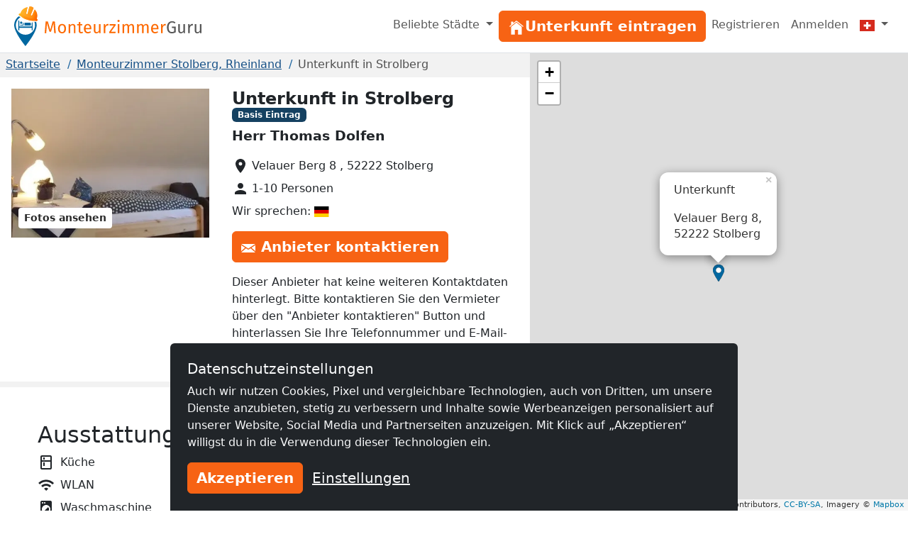

--- FILE ---
content_type: text/html; charset=utf-8
request_url: https://www.monteurzimmerguru.ch/unterkunft/unterkunft-in-strolberg-1259/
body_size: 14508
content:
<!doctype html><html class=h-100 lang=de-CH><head><link crossorigin href=https://cdn.mzguru.de rel=preconnect><meta charset=utf-8><meta content=width=device-width,initial-scale=1 name=viewport><link href=https://cdn.mzguru.de/static/favicon.882365405c20.ico rel=icon type=image/x-icon><link rel="shortcut icon"href=https://cdn.mzguru.de/static/favicon.882365405c20.ico type=image/x-icon><meta content=https://cdn.mzguru.de/media/cache/d1/5d/d15dac67f8f48116db0a047682f4d76d.jpg property=og:image><meta content=https://www.monteurzimmerguru.ch/unterkunft/unterkunft-in-strolberg-1259/ property=og:url><meta content=website property=og:type><meta content=noindex name=robots><meta name=description><link href=https://www.monteurzimmerguru.de/unterkunft/unterkunft-in-strolberg-1259/ rel=canonical><link href=https://www.monteurzimmerguru.de/unterkunft/unterkunft-in-strolberg-1259/ hreflang=de rel=alternate><link href=https://www.monteurzimmerguru.de/unterkunft/unterkunft-in-strolberg-1259/ hreflang=de-DE rel=alternate><link href=https://www.monteurzimmerguru.at/unterkunft/unterkunft-in-strolberg-1259/ hreflang=de-AT rel=alternate><link href=https://www.monteurzimmerguru.ch/unterkunft/unterkunft-in-strolberg-1259/ hreflang=de-CH rel=alternate><link href=https://www.hotel-pracowniczy.pl/nocleg/unterkunft-in-strolberg-1259/ hreflang=pl rel=alternate><link href=https://www.hotel-pracowniczy.pl/nocleg/unterkunft-in-strolberg-1259/ hreflang=pl-PL rel=alternate><link href=https://www.xodomo.com/accommodation/unterkunft-in-strolberg-1259/ hreflang=en rel=alternate><link href=https://www.xodomo.com/accommodation/unterkunft-in-strolberg-1259/ hreflang=en-GB rel=alternate><link href=https://ua.xodomo.com/accommodation/unterkunft-in-strolberg-1259/ hreflang=uk rel=alternate><link href=https://ua.xodomo.com/accommodation/unterkunft-in-strolberg-1259/ hreflang=uk-UA rel=alternate><link href=https://ru-ua.xodomo.com/accommodation/unterkunft-in-strolberg-1259/ hreflang=ru-UA rel=alternate><link href=https://www.xodomo.cz/accommodation/unterkunft-in-strolberg-1259/ hreflang=cs rel=alternate><link href=https://www.xodomo.cz/accommodation/unterkunft-in-strolberg-1259/ hreflang=cs-CZ rel=alternate><link href=https://www.xodomo.nl/accommodation/unterkunft-in-strolberg-1259/ hreflang=nl rel=alternate><link href=https://www.xodomo.nl/accommodation/unterkunft-in-strolberg-1259/ hreflang=nl-NL rel=alternate><link href=https://www.xodomo.fr/accommodation/unterkunft-in-strolberg-1259/ hreflang=fr rel=alternate><link href=https://www.xodomo.fr/accommodation/unterkunft-in-strolberg-1259/ hreflang=fr-FR rel=alternate><script type=application/ld+json>
[
    {
      "@context": "http://schema.org",
      "@type": "Hotel",
      "image": "https://cdn.mzguru.de/media/uploads/buildings/uploads/buildings/151205064889928_small.jpg",
      "name" : "Unterkunft in Strolberg",
      
      
        
            "priceRange": "Preis pro Nacht ab 15,00€",
        
      
      "url" : "https://www.monteurzimmerguru.ch/unterkunft/unterkunft-in-strolberg-1259/",
      "latitude" : "50.7867133",
      "longitude" : "6.223927900000035",
      "currenciesAccepted" : "€",
      "address" : {
        "@type" : "PostalAddress",
        "addressLocality": "Stolberg",
        "postalCode" : "52222",
        "postOfficeBoxNumber": "8",
        "streetAddress": "Velauer Berg",
        "addressCountry" : "DE"
      }
    }
    
    ,
    {
    "@context": "http://schema.org",
      "@type": "BreadcrumbList",
      "itemListElement": [
        
            {"@type":"ListItem","position":1,"item":{"@id":"https://www.monteurzimmerguru.ch/","name":"Monteurzimmer"}},
        
            {"@type":"ListItem","position":2,"item":{"@id":"https://www.monteurzimmerguru.ch/stolberg-rheinland/","name":"Stolberg, Rheinland"}},
            {"@type":"ListItem","position":3,"item":{"@id":"https://www.monteurzimmerguru.ch/unterkunft/unterkunft-in-strolberg-1259/","name":"Unterkunft in Strolberg"}}
        ]
    }
    
]
</script><title>Unterkunft in Strolberg in Stolberg ✔️ Arbeiterquartier - MonteurzimmerGuru</title><script type=text/plain>
        (function(w,d,s,l,i){w[l]=w[l]||[];w[l].push({'gtm.start':
        new Date().getTime(),event:'gtm.js'});var f=d.getElementsByTagName(s)[0],
        j=d.createElement(s),dl=l!='dataLayer'?'&l='+l:'';j.async=true;j.src=
        'https://www.googletagmanager.com/gtm.js?id='+i+dl;f.parentNode.insertBefore(j,f);
        })(window,document,'script','dataLayer','GTM-KZ53V9N');
    </script><link href=https://dev.visualwebsiteoptimizer.com rel=preconnect><script id=vwoCode type=text/plain>
window._vwo_code || (function() {
var account_id=997986,
version=2.1,
settings_tolerance=2000,
hide_element='body',
hide_element_style = 'opacity:0 !important;filter:alpha(opacity=0) !important;background:none !important;transition:none !important;',
/* DO NOT EDIT BELOW THIS LINE */
f=false,w=window,d=document,v=d.querySelector('#vwoCode'),cK='_vwo_'+account_id+'_settings',cc={};try{var c=JSON.parse(localStorage.getItem('_vwo_'+account_id+'_config'));cc=c&&typeof c==='object'?c:{}}catch(e){}var stT=cc.stT==='session'?w.sessionStorage:w.localStorage;code={nonce:v&&v.nonce,use_existing_jquery:function(){return typeof use_existing_jquery!=='undefined'?use_existing_jquery:undefined},library_tolerance:function(){return typeof library_tolerance!=='undefined'?library_tolerance:undefined},settings_tolerance:function(){return cc.sT||settings_tolerance},hide_element_style:function(){return'{'+(cc.hES||hide_element_style)+'}'},hide_element:function(){if(performance.getEntriesByName('first-contentful-paint')[0]){return''}return typeof cc.hE==='string'?cc.hE:hide_element},getVersion:function(){return version},finish:function(e){if(!f){f=true;var t=d.getElementById('_vis_opt_path_hides');if(t)t.parentNode.removeChild(t);if(e)(new Image).src='https://dev.visualwebsiteoptimizer.com/ee.gif?a='+account_id+e}},finished:function(){return f},addScript:function(e){var t=d.createElement('script');t.type='text/javascript';if(e.src){t.src=e.src}else{t.text=e.text}v&&t.setAttribute('nonce',v.nonce);d.getElementsByTagName('head')[0].appendChild(t)},load:function(e,t){var n=this.getSettings(),i=d.createElement('script'),r=this;t=t||{};if(n){i.textContent=n;d.getElementsByTagName('head')[0].appendChild(i);if(!w.VWO||VWO.caE){stT.removeItem(cK);r.load(e)}}else{var o=new XMLHttpRequest;o.open('GET',e,true);o.withCredentials=!t.dSC;o.responseType=t.responseType||'text';o.onload=function(){if(t.onloadCb){return t.onloadCb(o,e)}if(o.status===200||o.status===304){_vwo_code.addScript({text:o.responseText})}else{_vwo_code.finish('&e=loading_failure:'+e)}};o.onerror=function(){if(t.onerrorCb){return t.onerrorCb(e)}_vwo_code.finish('&e=loading_failure:'+e)};o.send()}},getSettings:function(){try{var e=stT.getItem(cK);if(!e){return}e=JSON.parse(e);if(Date.now()>e.e){stT.removeItem(cK);return}return e.s}catch(e){return}},init:function(){if(d.URL.indexOf('__vwo_disable__')>-1)return;var e=this.settings_tolerance();w._vwo_settings_timer=setTimeout(function(){_vwo_code.finish();stT.removeItem(cK)},e);var t;if(this.hide_element()!=='body'){t=d.createElement('style');var n=this.hide_element(),i=n?n+this.hide_element_style():'',r=d.getElementsByTagName('head')[0];t.setAttribute('id','_vis_opt_path_hides');v&&t.setAttribute('nonce',v.nonce);t.setAttribute('type','text/css');if(t.styleSheet)t.styleSheet.cssText=i;else t.appendChild(d.createTextNode(i));r.appendChild(t)}else{t=d.getElementsByTagName('head')[0];var i=d.createElement('div');i.style.cssText='z-index: 2147483647 !important;position: fixed !important;left: 0 !important;top: 0 !important;width: 100% !important;height: 100% !important;background: white !important;display: block !important;';i.setAttribute('id','_vis_opt_path_hides');i.classList.add('_vis_hide_layer');t.parentNode.insertBefore(i,t.nextSibling)}var o=window._vis_opt_url||d.URL,s='https://dev.visualwebsiteoptimizer.com/j.php?a='+account_id+'&u='+encodeURIComponent(o)+'&vn='+version;if(w.location.search.indexOf('_vwo_xhr')!==-1){this.addScript({src:s})}else{this.load(s+'&x=true')}}};w._vwo_code=code;code.init();})();
</script><link href=https://cdn.mzguru.de/static/bundles/monteurunterkunftCSS.2f7f5020086eb7e9215f.css rel=stylesheet><body class="d-flex flex-column h-100"style=padding-top:75px><nav class="navbar fixed-top bg-body navbar-expand-md border-bottom py-1"style=z-index:1050><div class="container-fluid px-0"><a class=navbar-brand href=/> <div class="d-inline-block me-1"style=max-width:33px><svg viewbox="0 0 58.1 99.9"height=56 xml:space=preserve xmlns=http://www.w3.org/2000/svg><title>Logo</title><g fill=#0067A0><path d="M45.6 60.2v-20c-1.2.1-2.2 1.1-2.2 2.3v7.7H12.6V37.4c0-1.3-1-2.3-2.3-2.3v25.2h2.3v-6.4h30.8v6.4h2.2z"/><path d="M41.3 43.2c0-1.3-1-2.3-2.3-2.3H25.4v7.2h15.9zM22.5 40.9c-.5 0-1 .4-1 1v4.4h-5.9c-.5 0-1 .4-1 1 0 .5.4 1 1 1h7.8V42c0-.7-.4-1.1-.9-1.1"/><path d="M17.4 38.1c-1.5 0-2.7 1.3-2.7 3 0 1.6 1.2 3 2.7 3s2.7-1.3 2.7-3-1.2-3-2.7-3"/></g><path d="M53.4 39c-1-.3-2-.3-3.3-.2 1.1 2.7 1.6 5.6 1.6 8.7 0 13.1-10.6 23.8-23.8 23.8-13.1 0-23.8-10.6-23.8-23.8 0-8.5 4.5-16 11.3-20.2-.9-.7-1.6-1.2-2.7-1.6-.5-.2-1-.4-1.4-.7C4.5 30.1 0 38.3 0 47.5c0 18.2 27.9 52.4 27.9 52.4s27.9-34.2 27.9-52.4c0-2.9-.4-5.6-1.2-8.2-.3-.1-.8-.1-1.2-.3"fill=#0067A0 /><lineargradient gradientunits=userSpaceOnUse id=a x1=11.434 x2=58.143 y1=18.451 y2=18.451><stop offset=0 style=stop-color:#ffb729 /><stop offset=.698 style=stop-color:#ff9014 /><stop offset=.813 style=stop-color:#ff7803 /><stop offset=1 style=stop-color:#ff7400 /></lineargradient><path d="M56.8 31.9c-.7-.5-.7-1-.5-1.8 1.9-6.2 1.5-12.2-1.9-17.8-1-1.7-3.5-4.7-3.5-4.7l-6.2 14.3c-.9 2-4 .9-3.1-1.2l6.4-16s.1-1.6-.8-2l-2.7-1.5c-.4-.1-.7-.2-1.1-.4s-.7-.2-1.1-.4c-1-.1-2.1-.2-3.1-.4s-1.8 1.2-1.8 1.2L33.2 18c-.5 2.2-3.7 1.2-3.2-.9l3.3-15.3s-3.8 1-5.6 1.7c-6 2.5-9.9 7.1-12 13.2-.3.8-.6 1.1-1.5 1.1-1.1 0-2.2.2-2.6 1.5-.4 1.1-.1 3.3 1.9 4 5.3 1.7 4.9 6.1 19.1 10.5s17.4 1.5 21.6 2.8c2 .7 3.5-1 3.9-2.1.4-1.2-.4-2-1.3-2.6"fill=url(#a) /><lineargradient gradienttransform="rotate(18.14 257.375 -94.11)"gradientunits=userSpaceOnUse id=b x1=62.505 x2=104.639 y1=77.318 y2=77.318><stop offset=0 style=stop-color:#ffb729 /><stop offset=.698 style=stop-color:#ff9014 /><stop offset=.859 style=stop-color:#ff7803 /><stop offset=1 style=stop-color:#ff5e00 /></lineargradient><path d="M34.4 28.2c4.5 1.4 10 2.6 16.5 2.8 1.6.1 3.2.1 4.7 0 0-.3 0-.7.1-1.1q2.85-9.45-1.8-17.4c-.7-1.2-2.1-3-2.9-4l-5.9 13.6c-.6 1.3-1.9 1.6-2.9 1.2-.9-.4-1.7-1.4-1.1-2.7l6.5-16c0-.4-.1-1.2-.5-1.5-.7-.3-1.3-.7-1.9-1.1-.3-.2-.5-.3-.8-.4L42.3.9c-.3 0-.6-.1-.9-.1-.7-.1-1.5-.2-2.2-.3-.5-.1-1.1.6-1.3.9l-4.1 16.8c-.3 1.4-1.5 1.8-2.5 1.6-1.1-.2-2-1.3-1.7-2.7l3.2-14.5c-1.2.3-3.5 1-4.7 1.5-5.6 2.4-9.6 6.7-11.7 12.9-.1.4-.3.7-.5 1 1.2.9 2.5 1.8 3.8 2.8 5.1 3.5 10.3 5.8 14.7 7.4"fill=url(#b) /><lineargradient gradienttransform="rotate(18.14 257.375 -94.11)"gradientunits=userSpaceOnUse id=c x1=59.643 x2=107.501 y1=92.342 y2=92.342><stop offset=0 style=stop-color:#ffbb21 /><stop offset=.389 style=stop-color:#ff9014 /><stop offset=.841 style=stop-color:#ff7803 /><stop offset=1 style=stop-color:#ff4f00 /></lineargradient><path d="M56.5 32.3c-.5-.4-.8-.8-.8-1.2H51c-6.5-.3-12.1-1.5-16.5-2.8-4.4-1.5-9.6-3.9-15-7.5-1.4-.9-2.6-1.8-3.8-2.8-.3.3-.7.5-1.4.5-1.1 0-1.8.2-2.2 1.2-.3.9-.1 2.8 1.6 3.3 2.1.7 3.3 1.8 4.8 3 2.5 2.1 5.5 4.8 14.3 7.5 9 2.8 13.5 2.6 16.8 2.5 1.8-.1 3.3-.1 4.8.4 1.7.6 2.9-.9 3.2-1.8.3-1.1-.2-1.7-1.1-2.3"fill=url(#c) /></svg></div> <svg viewbox="0 0 239.795 20.593"height=19 id=Ebene_1 version=1.1 width=221.234 x=0 xml:space=preserve xmlns=http://www.w3.org/2000/svg y=0><title>Monteurzimmer</title><defs id=defs49><clippath clippathunits=userSpaceOnUse id=clipPath3381><path d=M45.361-4.745h283.257v50.402H45.361z id=rect3383 style=fill:#00f;fill-rule:evenodd;stroke:#000;stroke-width:1px;stroke-linecap:butt;stroke-linejoin:miter;stroke-opacity:1 /></clippath></defs><style id=style3 type=text/css>.st1{fill:#fd6900}.st14{fill:#575757}</style><g transform="translate(-47.228 -9.117)"clip-path=url(#clipPath3381) id=g5 stroke=none><path d="m61.84 29.397-.624-8.086c-.234-2.808-.416-5.824-.442-7.306L56.9 27.369h-2.314l-4.082-13.39c0 2.106-.13 4.888-.338 7.514l-.598 7.904h-2.34l1.482-17.914h3.328l3.77 13.026 3.588-13.026h3.354l1.482 17.914z"class=st1 id=path7 style=fill:#fd6900 /><path d="M79.884 22.533c0 4.238-2.236 7.177-6.11 7.177-3.9 0-6.11-2.809-6.11-7.15 0-4.239 2.236-7.177 6.136-7.177s6.084 2.808 6.084 7.15m-9.646.026c0 3.562 1.248 5.226 3.536 5.226s3.536-1.664 3.536-5.252c0-3.562-1.248-5.226-3.51-5.226-2.288 0-3.562 1.664-3.562 5.252"class=st1 id=path9 style=fill:#fd6900 /><path d="M94.262 19.57v9.827H91.87v-9.49c0-2.054-.832-2.652-2.158-2.652-1.534 0-2.574.962-3.484 2.418v9.724h-2.392V15.695h2.054l.208 2.028c.936-1.404 2.392-2.34 4.186-2.34 2.522 0 3.978 1.585 3.978 4.186"class=st1 id=path11 style=fill:#fd6900 /><path d="M102.92 29.71c-2.314 0-3.693-1.353-3.693-3.9v-8.27h-2.392v-1.845h2.392V12.6l2.393-.285v3.38h3.25l-.26 1.846h-2.99v8.164c0 1.379.442 2.028 1.638 2.028.598 0 1.144-.182 1.82-.598l.91 1.638c-.91.624-1.898.937-3.068.937"class=st1 id=path13 style=fill:#fd6900 /><path d="M118.494 23.365h-8.736c.234 3.172 1.716 4.394 3.692 4.394 1.352 0 2.366-.364 3.562-1.196l1.04 1.43c-1.352 1.066-2.886 1.717-4.784 1.717-3.822 0-6.059-2.679-6.059-7.02 0-4.265 2.159-7.307 5.695-7.307 3.692 0 5.642 2.574 5.642 6.76 0 .468-.026.91-.052 1.222m-2.314-1.924c0-2.678-1.066-4.16-3.225-4.16-1.82 0-3.015 1.274-3.197 4.316h6.422z"class=st1 id=path15 style=fill:#fd6900 /><path d="m130.636 29.397-.183-2.132c-1.04 1.664-2.313 2.445-4.264 2.445-2.392 0-3.821-1.51-3.821-4.187v-9.828h2.391v9.568c0 1.872.624 2.575 2.107 2.575 1.482 0 2.6-.989 3.432-2.367v-9.776h2.392v13.702z"class=st1 id=path17 style=fill:#fd6900 /><path d="m144.935 15.539-.442 2.34a4.3 4.3 0 0 0-1.196-.156c-1.716 0-2.704 1.222-3.276 3.848v7.826h-2.392V15.695h2.054l.234 2.782c.728-2.054 2.002-3.094 3.666-3.094.442 0 .936.052 1.352.156"class=st1 id=path19 style=fill:#fd6900 /><path d="M148.549 27.395h7.228l-.286 2.002h-9.646v-1.794l7.124-9.88h-6.526v-2.028h9.256v1.82z"class=st1 id=path21 style=fill:#fd6900 /><path d="M161.887 10.755c0 .91-.676 1.612-1.69 1.612-.989 0-1.664-.702-1.664-1.612 0-.936.675-1.638 1.664-1.638 1.014 0 1.69.702 1.69 1.638m-2.86 18.642V15.695h2.392v13.702z"class=st1 id=path23 style=fill:#fd6900 /><path d="M183.83 19.57v9.827h-2.391v-9.49c0-2.054-.884-2.652-1.924-2.652-1.482 0-2.289.962-3.225 2.418v9.724h-2.392v-9.49c0-2.054-.883-2.652-1.924-2.652-1.481 0-2.313.962-3.224 2.418v9.724h-2.392V15.695h2.054l.208 2.002c.91-1.378 2.158-2.314 3.953-2.314 1.69 0 2.938.91 3.458 2.47.987-1.482 2.235-2.47 4.082-2.47 2.236 0 3.718 1.612 3.718 4.186"class=st1 id=path25 style=fill:#fd6900 /><path d="M206.113 19.57v9.827h-2.392v-9.49c0-2.054-.884-2.652-1.924-2.652-1.482 0-2.288.962-3.224 2.418v9.724h-2.392v-9.49c0-2.054-.884-2.652-1.924-2.652-1.482 0-2.314.962-3.224 2.418v9.724h-2.392V15.695h2.054l.208 2.002c.91-1.378 2.157-2.314 3.952-2.314 1.69 0 2.938.91 3.458 2.47.988-1.482 2.236-2.47 4.082-2.47 2.236 0 3.718 1.612 3.718 4.186"class=st1 id=path27 style=fill:#fd6900 /><path d="M221.219 23.365h-8.737c.234 3.172 1.716 4.394 3.692 4.394 1.352 0 2.366-.364 3.563-1.196l1.04 1.43c-1.353 1.066-2.887 1.717-4.784 1.717-3.823 0-6.059-2.679-6.059-7.02 0-4.265 2.158-7.307 5.694-7.307 3.693 0 5.642 2.574 5.642 6.76 0 .468-.026.91-.051 1.222m-2.314-1.924c0-2.678-1.067-4.16-3.225-4.16-1.82 0-3.016 1.274-3.198 4.316h6.423z"class=st1 id=path29 style=fill:#fd6900 /><path d="m232.528 15.539-.442 2.34a4.3 4.3 0 0 0-1.196-.156c-1.716 0-2.704 1.222-3.276 3.848v7.826h-2.392V15.695h2.054l.234 2.782c.728-2.054 2.002-3.094 3.666-3.094.442 0 .936.052 1.352.156"class=st1 id=path31 style=fill:#fd6900 /><path d="m247.374 13.147-1.456 1.508c-1.248-1.015-2.314-1.456-3.926-1.456-2.574 0-5.148 1.95-5.148 7.228 0 5.148 1.742 7.254 4.888 7.254 1.196 0 2.392-.234 3.406-.832v-5.382h-3.172l-.286-2.002h5.902v8.659c-1.638.962-3.51 1.586-6.032 1.586-4.446 0-7.332-3.095-7.332-9.283 0-6.032 3.692-9.256 7.722-9.256 2.418 0 3.9.702 5.434 1.976"class=st14 id=path33 style=fill:#575757 /><path d="m259.802 29.397-.182-2.132c-1.04 1.664-2.314 2.445-4.265 2.445-2.392 0-3.821-1.51-3.821-4.187v-9.828h2.391v9.568c0 1.872.624 2.575 2.107 2.575 1.482 0 2.6-.989 3.432-2.367v-9.776h2.392v13.702z"class=st14 id=path35 style=fill:#575757 /><path d="m274.101 15.539-.441 2.34a4.3 4.3 0 0 0-1.197-.156c-1.716 0-2.704 1.222-3.276 3.848v7.826h-2.392V15.695h2.054l.234 2.782c.728-2.054 2.002-3.094 3.666-3.094.442 0 .936.052 1.352.156"class=st14 id=path37 style=fill:#575757 /><path d="m284.97 29.397-.183-2.132c-1.04 1.664-2.314 2.445-4.264 2.445-2.392 0-3.822-1.51-3.822-4.187v-9.828h2.392v9.568c0 1.872.624 2.575 2.106 2.575s2.6-.989 3.432-2.367v-9.776h2.392v13.702z"class=st14 id=path39 style=fill:#575757 /></g></svg> </a><button aria-label="Toggle navigation"aria-controls=navbarSupportedContent aria-expanded=false class=navbar-toggler data-bs-target=#navbarSupportedContent data-bs-toggle=collapse type=button><span class=navbar-toggler-icon></span></button><div class="collapse navbar-collapse"id=navbarSupportedContent><ul class="navbar-nav ms-auto"><li class="nav-item dropdown"><a class="nav-link dropdown-toggle"aria-expanded=false data-bs-toggle=dropdown href=# role=button> Beliebte Städte </a> <ul class=dropdown-menu style=z-index:1500><li><a class=dropdown-item href=/basel/>Monteurzimmer Basel</a><li><a class=dropdown-item href=/bern/>Monteurzimmer Bern</a><li><a class=dropdown-item href=/biel/>Monteurzimmer Biel</a><li><a class=dropdown-item href=/chur/>Monteurzimmer Chur</a><li><a class=dropdown-item href=/emmen/>Monteurzimmer Emmen</a><li><a class=dropdown-item href=/freiburg/>Monteurzimmer Freiburg</a><li><a class=dropdown-item href=/genf/>Monteurzimmer Genf</a><li><a class=dropdown-item href=/köniz/>Monteurzimmer Köniz</a><li><a class=dropdown-item href=/la-chaux-de-fonds/>Monteurzimmer La Chaux-de-Fonds</a><li><a class=dropdown-item href=/lausanne/>Monteurzimmer Lausanne</a><li><a class=dropdown-item href=/lugano/>Monteurzimmer Lugano</a><li><a class=dropdown-item href=/luzern/>Monteurzimmer Luzern</a><li><a class=dropdown-item href=/neuenburg/>Monteurzimmer Neuenburg</a><li><a class=dropdown-item href=/rapperswil-sg/>Monteurzimmer Rapperswil SG</a><li><a class=dropdown-item href=/st-gallen/>Monteurzimmer St. Gallen</a><li><a class=dropdown-item href=/schaffhausen/>Monteurzimmer Schaffhausen</a><li><a class=dropdown-item href=/thun/>Monteurzimmer Thun</a><li><a class=dropdown-item href=/vernier/>Monteurzimmer Vernier</a><li><a class=dropdown-item href=/winterthur/>Monteurzimmer Winterthur</a><li><a class=dropdown-item href=/zürich/>Monteurzimmer Zürich</a></ul><li class=nav-item id=nav-item-11><a class="btn btn-primary btn-block"href=/vermieten/ id=main-menu-11> <div class=inline-icon-wrapper><div class=icon-inner><svg viewbox="0 0 512 512"height=24px width=24px xmlns=http://www.w3.org/2000/svg><path d="M258.5 104.1c-1.5-1.2-3.5-1.2-5 0l-156 124.8c-.9.8-1.5 1.9-1.5 3.1v230c0 1.1.9 2 2 2h108c1.1 0 2-.9 2-2V322c0-1.1.9-2 2-2h92c1.1 0 2 .9 2 2v140c0 1.1.9 2 2 2h108c1.1 0 2-.9 2-2V232c0-1.2-.6-2.4-1.5-3.1l-156-124.8z"></path><path d="M458.7 204.2l-189-151.4C265.9 49.7 261 48 256 48s-9.9 1.7-13.7 4.8L160 119.7V77.5c0-1.1-.9-2-2-2H98c-1.1 0-2 .9-2 2v92.2l-42.7 35.1c-3.1 2.5-5.1 6.2-5.3 10.2-.2 4 1.3 7.9 4.1 10.7 2.6 2.6 6.1 4.1 9.9 4.1 3.2 0 6.3-1.1 8.8-3.1l183.9-148c.5-.4.9-.4 1.3-.4s.8.1 1.3.4l183.9 147.4c2.5 2 5.6 3.1 8.8 3.1 3.7 0 7.2-1.4 9.9-4.1 2.9-2.8 4.4-6.7 4.2-10.7-.3-4-2.2-7.7-5.4-10.2z"></path></svg></div><span>Unterkunft eintragen</span></div> </a><li class=nav-item id=nav-item-12><a class=nav-link href=/accounts/signup/>Registrieren </a><li class=nav-item id=nav-item-15><a class=nav-link href=/accounts/login/>Anmelden </a><li class="nav-item dropdown"><a class="nav-link dropdown-toggle"aria-label=Menu data-bs-display=static data-bs-toggle=dropdown href=#> <div class="icon-inner icon-flag"><svg viewbox="0 0 640 480"id=flag-icon-css-ch xmlns=http://www.w3.org/2000/svg><g fill-rule=evenodd stroke-width=1pt><path d="M0 0h640v480H0z"fill=#d52b1e /><g fill=#fff><path d="M170 194.997h299.996v89.997H170z"/><path d="M275 89.997h89.996v299.996H275z"/></g></g></svg></div> <span class=d-md-none>Deutsch (CH)</span></a> <ul class="dropdown-menu dropdown-menu-end"aria-labelledby=dLabel role=menu><li><a class=dropdown-item href=https://www.monteurzimmerguru.de/unterkunft/unterkunft-in-strolberg-1259/><img alt=DE class=lazyload data-src=https://cdn.mzguru.de/static/yarn/node_modules/flag-icon-css/flags/4x3/de.svg height=16 width=21> Deutsch </a><li><a class=dropdown-item href=https://www.monteurzimmerguru.at/unterkunft/unterkunft-in-strolberg-1259/><img alt=AT class=lazyload data-src=https://cdn.mzguru.de/static/yarn/node_modules/flag-icon-css/flags/4x3/at.svg height=16 width=21> Deutsch (AT)</a><li><a class=dropdown-item href=https://www.monteurzimmerguru.ch/unterkunft/unterkunft-in-strolberg-1259/><img alt=CH class=lazyload data-src=https://cdn.mzguru.de/static/yarn/node_modules/flag-icon-css/flags/4x3/ch.svg height=16 width=21> Deutsch (CH)</a><li><a class=dropdown-item href=https://www.hotel-pracowniczy.pl/nocleg/unterkunft-in-strolberg-1259/><img alt=PL class=lazyload data-src=https://cdn.mzguru.de/static/yarn/node_modules/flag-icon-css/flags/4x3/pl.svg height=16 width=21> Polnisch </a><li><a class=dropdown-item href=https://www.xodomo.com/accommodation/unterkunft-in-strolberg-1259/><img alt=GB class=lazyload data-src=https://cdn.mzguru.de/static/yarn/node_modules/flag-icon-css/flags/4x3/gb.svg height=16 width=21> Englisch (GB)</a><li><a class=dropdown-item href=https://ua.xodomo.com/accommodation/unterkunft-in-strolberg-1259/><img alt=UA class=lazyload data-src=https://cdn.mzguru.de/static/yarn/node_modules/flag-icon-css/flags/4x3/ua.svg height=16 width=21> Ukrainisch </a><li><a class=dropdown-item href=https://ru-ua.xodomo.com/accommodation/unterkunft-in-strolberg-1259/><img alt=UA class=lazyload data-src=https://cdn.mzguru.de/static/yarn/node_modules/flag-icon-css/flags/4x3/ua.svg height=16 width=21> Russisch (UA)</a><li><a class=dropdown-item href=https://www.xodomo.cz/accommodation/unterkunft-in-strolberg-1259/><img alt=CZ class=lazyload data-src=https://cdn.mzguru.de/static/yarn/node_modules/flag-icon-css/flags/4x3/cz.svg height=16 width=21> Tschechisch (CZ)</a><li><a class=dropdown-item href=https://www.xodomo.nl/accommodation/unterkunft-in-strolberg-1259/><img alt=NL class=lazyload data-src=https://cdn.mzguru.de/static/yarn/node_modules/flag-icon-css/flags/4x3/nl.svg height=16 width=21> Niederländisch (NL)</a><li><a class=dropdown-item href=https://www.xodomo.fr/accommodation/unterkunft-in-strolberg-1259/><img alt=FR class=lazyload data-src=https://cdn.mzguru.de/static/yarn/node_modules/flag-icon-css/flags/4x3/fr.svg height=16 width=21> Französisch (FR)</a></ul></ul></div></div></nav><main class=flex-fill><div class="container-fluid px-0 overflow-visible"><div class="row g-0 overflow-visible"><div class=col-lg-7><div><div style=background-color:#f2f2f2><section id=breadcrumb-container><ul class="breadcrumb text-truncate d-block"><li class=breadcrumb-item><a href=/>Startseite</a><li class=breadcrumb-item><a href=/stolberg-rheinland/>Monteurzimmer Stolberg, Rheinland</a><li class="breadcrumb-item active"><span>Unterkunft in Strolberg</span></ul></section><section id=top-section><div class=container-fluid><div class=row><div class="col-lg-6 col-xl-7"id=top-contact-info-container><div id=top-contact-info><h1 class="d-inline h4 me-2 fw-bold">Unterkunft in Strolberg</h1><span class="badge bg-secondary"style=transform:translateY(-25%)> Basis Eintrag </span><p class=fw-bold style=font-size:1.2em>Herr Thomas Dolfen<ul class=list-unstyled><li class=mb-2 id=building-address><div class=inline-icon-wrapper><svg viewbox="0 0 24 24"aria-hidden=true class=me-1 fill=currentColor height=24 role=img width=24 xmlns=http://www.w3.org/2000/svg><path d="M12 2C8.13 2 5 5.13 5 9c0 5.25 7 13 7 13s7-7.75 7-13c0-3.87-3.13-7-7-7zm0 9.5a2.5 2.5 0 0 1 0-5 2.5 2.5 0 0 1 0 5z"/></svg><span class=text> Velauer Berg 8 , 52222 Stolberg </span></div><li class=mb-2 id=building-person-count><div class=inline-icon-wrapper><svg viewbox="0 0 24 24"aria-hidden=true class=me-1 fill=currentColor height=24 role=img width=24 xmlns=http://www.w3.org/2000/svg><path d="M12 12c2.21 0 4-1.79 4-4s-1.79-4-4-4-4 1.79-4 4 1.79 4 4 4zm0 2c-2.67 0-8 1.34-8 4v2h16v-2c0-2.66-5.33-4-8-4z"/></svg><span class=text> 1-10 Personen </span></div><li class=mb-2><span class=text> Wir sprechen: <img alt=German class=flag-icon src=https://cdn.mzguru.de/static/yarn/node_modules/flag-icon-css/flags/4x3/de.a51d522f51a9.svg> </span></ul><div class=btn-container id=contact-btn><button class="btn btn-primary open-contact-landlord-modal"data-bs-target=#contact-modal data-bs-toggle=modal type=button><div class=inline-icon-wrapper><div class=icon-inner><svg viewbox="0 0 24 24"class=me-2 height=16 preserveaspectratio=none width=20 xmlns=http://www.w3.org/2000/svg><path d="M12 12.713l-11.985-9.713h23.971l-11.986 9.713zm-5.425-1.822l-6.575-5.329v12.501l6.575-7.172zm10.85 0l6.575 7.172v-12.501l-6.575 5.329zm-1.557 1.261l-3.868 3.135-3.868-3.135-8.11 8.848h23.956l-8.11-8.848z"/></svg></div> Anbieter kontaktieren</div></button></div><div class=extra-info><ul class=list-unstyled><li class=mb-2><div class=inline-icon-wrapper><span class=information> Dieser Anbieter hat keine weiteren Kontaktdaten hinterlegt. Bitte kontaktieren Sie den Vermieter über den "Anbieter kontaktieren" Button und hinterlassen Sie Ihre Telefonnummer und E-Mail-Adresse für eine schnelle Rückmeldung. </span></div></ul></div></div></div><div class="col-lg-6 col-xl-5"id=building-gallery-container><div><div class=load-lightgallery id=building-gallery><div class=lg-item data-src=https://cdn.mzguru.de/media/cache/a9/c6/a9c628e9a3baef359c4dfc5f944c453a.webp><img alt="Unterkunft in Strolberg"class=firstimage src=https://cdn.mzguru.de/media/cache/38/13/38139108cfcdf1e8d9a63819122dade1.webp></div></div><div class=hidden id=fullscreen-mode-button-container><button class="btn btn-secondary btn-sm"id=show-images-fullscreen type=button>Fotos ansehen</button></div></div></div></div></div></section><section class="bg-white py-4 px-3"><div class=mx-auto style=max-width:40em><div class="metric-group py-4 border-bottom"id=amenities><h2>Ausstattung</h2><ul class="list-unstyled row"><li class="col-sm-6 inline-icon-wrapper mb-2"><svg viewbox="0 0 24 24"aria-hidden=true class=me-2 fill=currentColor height=24 role=img width=24 xmlns=http://www.w3.org/2000/svg><path d="M8 5h2v3H8zm0 7h2v5H8zm10-9.99L6 2a2 2 0 0 0-2 2v16c0 1.1.9 2 2 2h12c1.1 0 2-.9 2-2V4c0-1.11-.9-1.99-2-1.99zM18 20H6v-9.02h12V20zm0-11H6V4h12v5z"/></svg> <span class=text>Küche</span><li class="col-sm-6 inline-icon-wrapper mb-2"><svg viewbox="0 0 24 24"aria-hidden=true class=me-2 fill=currentColor height=24 role=img width=24 xmlns=http://www.w3.org/2000/svg><path d="M5.5 22v-7.5H4V9c0-1.1.9-2 2-2h3c1.1 0 2 .9 2 2v5.5H9.5V22h-4zM18 22v-6h3l-2.54-7.63A2.01 2.01 0 0 0 16.56 7h-.12a2 2 0 0 0-1.9 1.37L12 16h3v6h3zM7.5 6c1.11 0 2-.89 2-2s-.89-2-2-2-2 .89-2 2 .89 2 2 2zm9 0c1.11 0 2-.89 2-2s-.89-2-2-2-2 .89-2 2 .89 2 2 2z"/></svg> <span class=text>Eigenes Bad/WC</span><li class="col-sm-6 inline-icon-wrapper mb-2"><svg viewbox="0 0 24 24"aria-hidden=true class=me-2 fill=currentColor height=24 role=img width=24 xmlns=http://www.w3.org/2000/svg><path d="m1 9 2 2c4.97-4.97 13.03-4.97 18 0l2-2C16.93 2.93 7.08 2.93 1 9zm8 8 3 3 3-3a4.237 4.237 0 0 0-6 0zm-4-4 2 2a7.074 7.074 0 0 1 10 0l2-2C15.14 9.14 8.87 9.14 5 13z"/></svg> <span class=text>WLAN</span><li class="col-sm-6 inline-icon-wrapper mb-2"><svg viewbox="0 0 24 24"aria-hidden=true class=me-2 fill=currentColor height=24 role=img width=24 xmlns=http://www.w3.org/2000/svg><path d="M21 3H3c-1.1 0-2 .9-2 2v12c0 1.1.9 2 2 2h5v2h8v-2h5c1.1 0 1.99-.9 1.99-2L23 5c0-1.1-.9-2-2-2zm0 14H3V5h18v12z"/></svg> <span class=text>Fernseher</span><li class="col-sm-6 inline-icon-wrapper mb-2"><svg viewbox="0 0 24 24"aria-hidden=true class=me-2 fill=currentColor height=24 role=img width=24 xmlns=http://www.w3.org/2000/svg><path d="M9.17 16.83a4.008 4.008 0 0 0 5.66 0 4.008 4.008 0 0 0 0-5.66l-5.66 5.66zM18 2.01 6 2c-1.11 0-2 .89-2 2v16c0 1.11.89 2 2 2h12c1.11 0 2-.89 2-2V4c0-1.11-.89-1.99-2-1.99zM10 4c.55 0 1 .45 1 1s-.45 1-1 1-1-.45-1-1 .45-1 1-1zM7 4c.55 0 1 .45 1 1s-.45 1-1 1-1-.45-1-1 .45-1 1-1zm5 16c-3.31 0-6-2.69-6-6s2.69-6 6-6 6 2.69 6 6-2.69 6-6 6z"/></svg> <span class=text>Waschmaschine</span><li class="col-sm-6 inline-icon-wrapper mb-2"><svg viewbox="0 0 24 24"aria-hidden=true class=me-2 fill=currentColor height=24 role=img width=24 xmlns=http://www.w3.org/2000/svg><path d="m2 6 6.99 7H2v3h9.99l7 7 1.26-1.25-17-17zm18.5 7H22v3h-1.5zM18 13h1.5v3H18zm.85-8.12c.62-.61 1-1.45 1-2.38h-1.5c0 1.02-.83 1.85-1.85 1.85v1.5c2.24 0 4 1.83 4 4.07V12H22V9.92c0-2.23-1.28-4.15-3.15-5.04zM14.5 8.7h1.53c1.05 0 1.97.74 1.97 2.05V12h1.5v-1.59c0-1.8-1.6-3.16-3.47-3.16H14.5c-1.02 0-1.85-.98-1.85-2s.83-1.75 1.85-1.75V2a3.35 3.35 0 0 0 0 6.7zm2.5 7.23V13h-2.93z"/></svg> <span class=text>Nichtraucherzimmer</span><li class="col-sm-6 inline-icon-wrapper mb-2"><svg viewbox="0 0 24 24"aria-hidden=true class=me-2 fill=currentColor height=24 role=img width=24 xmlns=http://www.w3.org/2000/svg><path d="M18.92 6.01C18.72 5.42 18.16 5 17.5 5h-11c-.66 0-1.21.42-1.42 1.01L3 12v8c0 .55.45 1 1 1h1c.55 0 1-.45 1-1v-1h12v1c0 .55.45 1 1 1h1c.55 0 1-.45 1-1v-8l-2.08-5.99zM6.5 16c-.83 0-1.5-.67-1.5-1.5S5.67 13 6.5 13s1.5.67 1.5 1.5S7.33 16 6.5 16zm11 0c-.83 0-1.5-.67-1.5-1.5s.67-1.5 1.5-1.5 1.5.67 1.5 1.5-.67 1.5-1.5 1.5zM5 11l1.5-4.5h11L19 11H5z"/></svg> <span class=text>PKW-Parkmöglichkeiten</span><li class="col-sm-6 inline-icon-wrapper mb-2"><svg viewbox="0 0 24 24"aria-hidden=true class=me-2 fill=currentColor height=24 role=img width=24 xmlns=http://www.w3.org/2000/svg><path d="M20 8h-3V4H3c-1.1 0-2 .9-2 2v11h2c0 1.66 1.34 3 3 3s3-1.34 3-3h6c0 1.66 1.34 3 3 3s3-1.34 3-3h2v-5l-3-4zM6 18.5c-.83 0-1.5-.67-1.5-1.5s.67-1.5 1.5-1.5 1.5.67 1.5 1.5-.67 1.5-1.5 1.5zm13.5-9 1.96 2.5H17V9.5h2.5zm-1.5 9c-.83 0-1.5-.67-1.5-1.5s.67-1.5 1.5-1.5 1.5.67 1.5 1.5-.67 1.5-1.5 1.5z"/></svg> <span class=text>LKW-Parkmöglichkeiten</span><li class="col-sm-6 inline-icon-wrapper mb-2"><svg viewbox="0 0 24 24"aria-hidden=true class=me-2 fill=currentColor height=24 role=img width=24 xmlns=http://www.w3.org/2000/svg><path d="m13.127 14.56 1.43-1.43 6.44 6.443L19.57 21zm4.293-5.73 2.86-2.86c-3.95-3.95-10.35-3.96-14.3-.02 3.93-1.3 8.31-.25 11.44 2.88zM5.95 5.98c-3.94 3.95-3.93 10.35.02 14.3l2.86-2.86C5.7 14.29 4.65 9.91 5.95 5.98zm.02-.02-.01.01c-.38 3.01 1.17 6.88 4.3 10.02l5.73-5.73c-3.13-3.13-7.01-4.68-10.02-4.3z"/></svg> <span class=text>Terasse/Innenhof</span></ul></div><div class="metric-group py-4 border-bottom"id=additional-building-info><h2>Zusatzinfos</h2><p id=facilities-text>Die Ausstattungen der Wohnungen ist neuwertig und vollständig !<br><br>Alle Zimmer verfügen über Flachbild - TV und Internet !<br><br>In der Waschküche finden Sie neue Waschmaschinen und Wäschetrockner ! <br><br>Die Wohnungen werden wöchentlich gereinigt sowie die Handtücher durch frische ersetzt . Die Bettwäsche wird jede zweite Woche für Sie gewechselt !</div><div class="metric-group py-4 border-bottom"id=building-price-table><h3>Preise</h3><div class=table-responsive><table class="table table-hover"><thead><tr><th>Art<th>Anzahl<th>Personen<th>Preis p.P./Nacht<tbody><tr><td>Wohnung<td><td>6<td>ab 15,00 €</table></div></div><div class="metric-group py-4"id=building-rooms><h3>Vermieter</h3><ul class=list-unstyled><li>Mitglied seit: <b>November 2017</b><li>Antwortrate: <b>0%</b><li>Wir sprechen: <b> Deutsch </b></ul><button class="btn btn-primary open-contact-landlord-modal mt-2"data-bs-target=#contact-modal data-bs-toggle=modal type=button><div class=inline-icon-wrapper><div class=icon-inner><svg viewbox="0 0 24 24"class=me-2 height=16 preserveaspectratio=none width=20 xmlns=http://www.w3.org/2000/svg><path d="M12 12.713l-11.985-9.713h23.971l-11.986 9.713zm-5.425-1.822l-6.575-5.329v12.501l6.575-7.172zm10.85 0l6.575 7.172v-12.501l-6.575 5.329zm-1.557 1.261l-3.868 3.135-3.868-3.135-8.11 8.848h23.956l-8.11-8.848z"/></svg></div> Anbieter kontaktieren</div></button></div></div></section></div></div></div><div class=col-lg-5><aside class=sticky-top style=top:75px><section class="searchpage overflow-auto w-100"style="height:calc(100vh - 75px)"id=map-container><div class="w-100 h-100"id=map-canvas></div></section></aside></div><div class=col-12><div class=container><section id=neighbors><svg aria-hidden=true focusable=false style=width:0;height:0;position:absolute;overflow:hidden xmlns=http://www.w3.org/2000/svg><symbol viewbox="0 0 24 24"id=i-person><path d="M12 12c2.21 0 4-1.79 4-4s-1.79-4-4-4-4 1.79-4 4 1.79 4 4 4zm0 2c-2.67 0-8 1.34-8 4v2h16v-2c0-2.66-5.33-4-8-4z"/></symbol></svg><svg aria-hidden=true focusable=false style=width:0;height:0;position:absolute;overflow:hidden xmlns=http://www.w3.org/2000/svg><symbol viewbox="0 0 24 24"id=i-location_on><path d="M12 2C8.13 2 5 5.13 5 9c0 5.25 7 13 7 13s7-7.75 7-13c0-3.87-3.13-7-7-7zm0 9.5a2.5 2.5 0 0 1 0-5 2.5 2.5 0 0 1 0 5z"/></symbol></svg><div class=container-fluid><div class="headline-container mt-4"><h3>Andere Monteurzimmer in der Nähe von Berg</h3></div><div class=my-slider><div><div class="card bldg building-id-11198"data-buildingid=11198><a class=text-decoration-none href=/unterkunft/monteurzimmer-aachen-11198/> <div class=img-container><div class=ratio-container-4-3><img alt="Monteurzimmer Aachen"class="card-img-top lazyload"data-src=https://cdn.mzguru.de/media/cache/f9/32/f932c6c9b249d1f0d804e24f055cf4c5.webp></div><div class=price-container><span class=small-text>ab</span><span class=price>12,99 €</span></div></div> <div class="card-body border-top"><div class=top-section><p class="name text-truncate">Monteurzimmer Aachen</p><span class=city>52072 Aachen</span></div><div class="text-body small d-flex ml-n1"><div><svg aria-hidden=true fill=currentColor role=img style=width:24px;height:24px><use href=#i-person></use></svg><span>3-30 Pers.</span></div><div><svg aria-hidden=true fill=currentColor role=img style=width:24px;height:24px><use href=#i-location_on></use></svg><span class=data id=distanceinfo_11198>12,6 km</span></div></div></div> </a></div></div><div><div class="card bldg premium building-id-1257"data-buildingid=1257><a class=text-decoration-none href=/unterkunft/pension-kiek-in-1257/> <div class=img-container><div class=ratio-container-4-3><img alt='Pension "Kiek In"'class="card-img-top lazyload"data-src=https://cdn.mzguru.de/media/cache/ea/e3/eae334fb4117d2a67b17f5a18732df63.webp></div><div class=price-container><span class=small-text>ab</span><span class=price>12,00 €</span></div></div> <div class="card-body border-top"><div class=top-section><p class="name text-truncate">Pension "Kiek In"</p><span class=city>52223 Stolberg</span></div><div class="text-body small d-flex ml-n1"><div><svg aria-hidden=true fill=currentColor role=img style=width:24px;height:24px><use href=#i-person></use></svg><span>1-50 Pers.</span></div><div><svg aria-hidden=true fill=currentColor role=img style=width:24px;height:24px><use href=#i-location_on></use></svg><span class=data id=distanceinfo_1257>3,0 km</span></div></div></div> </a></div></div><div><div class="card bldg premium building-id-11148"data-buildingid=11148><a class=text-decoration-none href=/unterkunft/monteurwohnung-für-max-5-pers-in-düren-11148/> <div class=img-container><div class=ratio-container-4-3><img alt="Monteurwohnung für max. 5 Pers. in Düren"class="card-img-top lazyload"data-src=https://cdn.mzguru.de/media/cache/c2/08/c20887cbe4ca42542b672aeec435560f.webp></div><div class=price-container><span class=small-text>ab</span><span class=price>15,00 €</span></div></div> <div class="card-body border-top"><div class=top-section><p class="name text-truncate">Monteurwohnung für max. 5 Pers. in Düren</p><span class=city>52349 Düren</span></div><div class="text-body small d-flex ml-n1"><div><svg aria-hidden=true fill=currentColor role=img style=width:24px;height:24px><use href=#i-person></use></svg><span>2-6 Pers.</span></div><div><svg aria-hidden=true fill=currentColor role=img style=width:24px;height:24px><use href=#i-location_on></use></svg><span class=data id=distanceinfo_11148>25,9 km</span></div></div></div> </a></div></div><div><div class="card bldg premium building-id-15122"data-buildingid=15122><a class=text-decoration-none href=/unterkunft/monteurzimmer-haus-15122/> <div class=img-container><div class=ratio-container-4-3><img alt="Monteurzimmer, Haus"class="card-img-top lazyload"data-src=https://cdn.mzguru.de/media/cache/e6/e2/e6e2f9f1654a3251a55310c1f22259fb.webp></div><div class=price-container><span class=small-text>ab</span><span class=price>15,00 €</span></div></div> <div class="card-body border-top"><div class=top-section><p class="name text-truncate">Monteurzimmer, Haus</p><span class=city>50189 Elsdorf</span></div><div class="text-body small d-flex ml-n1"><div><svg aria-hidden=true fill=currentColor role=img style=width:24px;height:24px><use href=#i-person></use></svg><span>2-10 Pers.</span></div><div><svg aria-hidden=true fill=currentColor role=img style=width:24px;height:24px><use href=#i-location_on></use></svg><span class=data id=distanceinfo_15122>36,2 km</span></div></div></div> </a></div></div><div><div class="card bldg plus building-id-12203"data-buildingid=12203><a class=text-decoration-none href=/unterkunft/homerent-in-stolberg-und-herzogenrath-12203/> <div class=img-container><div class=ratio-container-4-3><img alt="Homerent in Stolberg und Herzogenrath"class="card-img-top lazyload"data-src=https://cdn.mzguru.de/media/cache/f2/01/f201b27714a8be1a9c43f2b8a6c83fd8.webp></div><div class=price-container><span class=small-text>ab</span><span class=price>15,00 €</span></div></div> <div class="card-body border-top"><div class=top-section><p class="name text-truncate">Homerent in Stolberg und Herzogenrath</p><span class=city>52222 Stolberg</span></div><div class="text-body small d-flex ml-n1"><div><svg aria-hidden=true fill=currentColor role=img style=width:24px;height:24px><use href=#i-person></use></svg><span>2-153 Pers.</span></div><div><svg aria-hidden=true fill=currentColor role=img style=width:24px;height:24px><use href=#i-location_on></use></svg><span class=data id=distanceinfo_12203>1,0 km</span></div></div></div> </a></div></div><div><div class="card bldg plus building-id-1252"data-buildingid=1252><a class=text-decoration-none href=/unterkunft/jawa-ferienwohnungen-1252/> <div class=img-container><div class=ratio-container-4-3><img alt="Jawa Ferienwohnungen"class="card-img-top lazyload"data-src=https://cdn.mzguru.de/media/cache/07/f9/07f9c31c386408f0bd2096e38281a62d.webp></div><div class=price-container><span class=small-text>ab</span><span class=price>7,50 €</span></div></div> <div class="card-body border-top"><div class=top-section><p class="name text-truncate">Jawa Ferienwohnungen</p><span class=city>52080 Aachen</span></div><div class="text-body small d-flex ml-n1"><div><svg aria-hidden=true fill=currentColor role=img style=width:24px;height:24px><use href=#i-person></use></svg><span>1-50 Pers.</span></div><div><svg aria-hidden=true fill=currentColor role=img style=width:24px;height:24px><use href=#i-location_on></use></svg><span class=data id=distanceinfo_1252>7,8 km</span></div></div></div> </a></div></div><div><div class="card bldg plus building-id-8210"data-buildingid=8210><a class=text-decoration-none href=/unterkunft/monteurzimmer-8210/> <div class=img-container><div class=ratio-container-4-3><img alt="Monteurunterkunft ohne Bild"class="card-img-top lazyload"data-src=https://cdn.mzguru.de/static/img/misc/missing_image_460x345.7bc399e4ec3b.jpg></div><div class=price-container><span class=small-text>ab</span><span class=price>22,00 €</span></div></div> <div class="card-body border-top"><div class=top-section><p class="name text-truncate">Monteurzimmer</p><span class=city>52457 Aldenhoven</span></div><div class="text-body small d-flex ml-n1"><div><svg aria-hidden=true fill=currentColor role=img style=width:24px;height:24px><use href=#i-person></use></svg><span>1-4 Pers.</span></div><div><svg aria-hidden=true fill=currentColor role=img style=width:24px;height:24px><use href=#i-location_on></use></svg><span class=data id=distanceinfo_8210>13,2 km</span></div></div></div> </a></div></div><div><div class="card bldg plus building-id-8465"data-buildingid=8465><a class=text-decoration-none href=/unterkunft/zimmer-aachen-herzogenrath-8465/> <div class=img-container><div class=ratio-container-4-3><img alt="Zimmer Aachen Herzogenrath"class="card-img-top lazyload"data-src=https://cdn.mzguru.de/media/cache/7f/2f/7f2fe3fc5c65606d73f724a116d9f43d.webp></div><div class=price-container><span class=small-text>ab</span><span class=price>18,00 €</span></div></div> <div class="card-body border-top"><div class=top-section><p class="name text-truncate">Zimmer Aachen Herzogenrath</p><span class=city>52134 Herzogenrath</span></div><div class="text-body small d-flex ml-n1"><div><svg aria-hidden=true fill=currentColor role=img style=width:24px;height:24px><use href=#i-person></use></svg><span>1-8 Pers.</span></div><div><svg aria-hidden=true fill=currentColor role=img style=width:24px;height:24px><use href=#i-location_on></use></svg><span class=data id=distanceinfo_8465>16,0 km</span></div></div></div> </a></div></div></div></div></section><h3>Benachbarte Orte mit Monteurzimmern und Pensionen</h3><ul class="list-unstyled row"><li class="col-6 px-2 mb-3"style=break-inside:avoid><div class="bg-light rounded p-3 h-100"><a href=/aachen/>Monteurzimmer nähe <br><b>Aachen</b></a> (14 km)</div><li class="col-6 px-2 mb-3"style=break-inside:avoid><div class="bg-light rounded p-3 h-100"><a href=/mönchengladbach/>Monteurzimmer nähe <br><b>Mönchengladbach</b></a> (45 km)</div><li class="col-6 px-2 mb-3"style=break-inside:avoid><div class="bg-light rounded p-3 h-100"><a href=/neuss/>Monteurzimmer nähe <br><b>Neuss</b></a> (62 km)</div><li class="col-6 px-2 mb-3"style=break-inside:avoid><div class="bg-light rounded p-3 h-100"><a href=/krefeld/>Monteurzimmer nähe <br><b>Krefeld</b></a> (64 km)</div><li class="col-6 px-2 mb-3"style=break-inside:avoid><div class="bg-light rounded p-3 h-100"><a href=/düsseldorf/>Monteurzimmer nähe <br><b>Düsseldorf</b></a> (70 km)</div></ul></div></div></div></div><nav class="navbar fixed-bottom bg-white border-top shadow-sm d-lg-none px-2 d-none"id=test-bar><div class="container py-2 px-0"><div class="d-flex w-100 gap-2 px-0"><button class="btn btn-primary flex-fill open-contact-landlord-modal"data-bs-target=#contact-modal data-bs-toggle=modal href=#anfrage-formular type=button>✉️ Anfragen</button></div></div></nav><div class="container cta my-5 shadow py-5 px-5"><div class="row text-center text-lg-left"><div class=col-lg-8><h2 class=text-primary>Tragen Sie Ihre Unterkunft ein</h2><p class=lead>und schließen Sie sich <span>tausenden</span> zufriedenen Vermietern an!</div><div class="col-lg-4 col-md-12 col-sm-12 d-flex align-items-center justify-content-center"><a class="btn btn-primary"href=/accounts/signup/> <div class="inline-icon-wrapper d-flex justify-content-center"><div class="icon-inner me-2"><svg viewbox="0 0 512 512"height=30px width=30px xmlns=http://www.w3.org/2000/svg><path d="M258.5 104.1c-1.5-1.2-3.5-1.2-5 0l-156 124.8c-.9.8-1.5 1.9-1.5 3.1v230c0 1.1.9 2 2 2h108c1.1 0 2-.9 2-2V322c0-1.1.9-2 2-2h92c1.1 0 2 .9 2 2v140c0 1.1.9 2 2 2h108c1.1 0 2-.9 2-2V232c0-1.2-.6-2.4-1.5-3.1l-156-124.8z"></path><path d="M458.7 204.2l-189-151.4C265.9 49.7 261 48 256 48s-9.9 1.7-13.7 4.8L160 119.7V77.5c0-1.1-.9-2-2-2H98c-1.1 0-2 .9-2 2v92.2l-42.7 35.1c-3.1 2.5-5.1 6.2-5.3 10.2-.2 4 1.3 7.9 4.1 10.7 2.6 2.6 6.1 4.1 9.9 4.1 3.2 0 6.3-1.1 8.8-3.1l183.9-148c.5-.4.9-.4 1.3-.4s.8.1 1.3.4l183.9 147.4c2.5 2 5.6 3.1 8.8 3.1 3.7 0 7.2-1.4 9.9-4.1 2.9-2.8 4.4-6.7 4.2-10.7-.3-4-2.2-7.7-5.4-10.2z"></path></svg></div><b>Jetzt Unterkunft eintragen</b></div> </a></div></div></div></main><footer class="border-top mt-5 bg-info"id=footer><div class="container pt-4 pb-4 text-white"><div class=row><div class=col><div class=row><div class="col-md-6 col-lg-4 mt-4 mb-4"></div><div class="col-md-6 col-lg-4 mt-4 mb-4"></div><div class="col-md-6 col-lg-4 mt-4 mb-4"><div class=link-group><p class="h5 text-uppercase fw-bold">Beliebte Städte<ul class=list-unstyled><li class=my-1><a class="text-white text-decoration-none"href=/basel/>Monteurzimmer Basel</a><li class=my-1><a class="text-white text-decoration-none"href=/bern/>Monteurzimmer Bern</a><li class=my-1><a class="text-white text-decoration-none"href=/frankfurt-am-main/>Monteurzimmer Frankfurt am Main</a><li class=my-1><a class="text-white text-decoration-none"href=/genf/>Monteurzimmer Genf</a><li class=my-1><a class="text-white text-decoration-none"href=/lausanne/>Monteurzimmer Lausanne</a><li class=my-1><a class="text-white text-decoration-none"href=/zürich/>Monteurzimmer Zürich</a></ul></div></div></div></div></div></div><div class="pt-2 pb-2 border-top"id=footer-bottom-section style=background-color:#093e5d;border-color:#04334e!important><div class="container d-flex justify-content-between align-items-md-center flex-column flex-md-row"><div class="inline-link-list d-flex"><div class="dropdown float-end"><button class="btn btn-outline-light dropdown-toggle"aria-expanded=false aria-haspopup=true data-bs-toggle=dropdown id=langDropdownMenuButton type=button>Länderauswahl</button><div aria-labelledby=langDropdownMenuButton class=dropdown-menu><a class=dropdown-item href=https://www.monteurzimmerguru.de/unterkunft/unterkunft-in-strolberg-1259/> <img alt=DE class=lazyload data-src=https://cdn.mzguru.de/static/yarn/node_modules/flag-icon-css/flags/4x3/de.svg height=16 width=21> Deutschland </a><a class=dropdown-item href=https://www.monteurzimmerguru.at/unterkunft/unterkunft-in-strolberg-1259/> <img alt=AT class=lazyload data-src=https://cdn.mzguru.de/static/yarn/node_modules/flag-icon-css/flags/4x3/at.svg height=16 width=21> Österreich </a><a class=dropdown-item href=https://www.monteurzimmerguru.ch/unterkunft/unterkunft-in-strolberg-1259/> <img alt=CH class=lazyload data-src=https://cdn.mzguru.de/static/yarn/node_modules/flag-icon-css/flags/4x3/ch.svg height=16 width=21> Schweiz </a><a class=dropdown-item href=https://www.hotel-pracowniczy.pl/nocleg/unterkunft-in-strolberg-1259/> <img alt=PL class=lazyload data-src=https://cdn.mzguru.de/static/yarn/node_modules/flag-icon-css/flags/4x3/pl.svg height=16 width=21> Polen </a><a class=dropdown-item href=https://www.xodomo.com/accommodation/unterkunft-in-strolberg-1259/> <img alt=GB class=lazyload data-src=https://cdn.mzguru.de/static/yarn/node_modules/flag-icon-css/flags/4x3/gb.svg height=16 width=21> Vereinigtes Königreich </a><a class=dropdown-item href=https://ua.xodomo.com/accommodation/unterkunft-in-strolberg-1259/> <img alt=UA class=lazyload data-src=https://cdn.mzguru.de/static/yarn/node_modules/flag-icon-css/flags/4x3/ua.svg height=16 width=21> Ukraine </a><a class=dropdown-item href=https://ru-ua.xodomo.com/accommodation/unterkunft-in-strolberg-1259/> <img alt=UA class=lazyload data-src=https://cdn.mzguru.de/static/yarn/node_modules/flag-icon-css/flags/4x3/ua.svg height=16 width=21> Ukraine (Russisch) </a><a class=dropdown-item href=https://www.xodomo.cz/accommodation/unterkunft-in-strolberg-1259/> <img alt=CZ class=lazyload data-src=https://cdn.mzguru.de/static/yarn/node_modules/flag-icon-css/flags/4x3/cz.svg height=16 width=21> Tschechien </a><a class=dropdown-item href=https://www.xodomo.nl/accommodation/unterkunft-in-strolberg-1259/> <img alt=NL class=lazyload data-src=https://cdn.mzguru.de/static/yarn/node_modules/flag-icon-css/flags/4x3/nl.svg height=16 width=21> Niederlande </a><a class=dropdown-item href=https://www.xodomo.fr/accommodation/unterkunft-in-strolberg-1259/> <img alt=FR class=lazyload data-src=https://cdn.mzguru.de/static/yarn/node_modules/flag-icon-css/flags/4x3/fr.svg height=16 width=21> Frankreich </a></div></div></div><div class="left mt-3 mt-md-0 order-md-first"><ul class="mb-0 list-unstyled inline-link-list small d-flex flex-column flex-md-row text-white"><li class="me-3 py-1">© 2026 www.monteurzimmerguru.ch<li class="me-3 py-1"><a class="text-white text-decoration-none"href=https://www.monteurzimmerguru.ch/impressum/ rel=nofollow> Impressum </a><li class="me-3 py-1"><a class="text-white text-decoration-none"href=https://www.monteurzimmerguru.ch/agb/ rel=nofollow> AGB </a><li class="me-3 py-1"><a class="text-white text-decoration-none"href=https://www.monteurzimmerguru.ch/datenschutz/ rel=nofollow> Datenschutzerklärung </a><li class="me-3 py-1"><a class="text-white text-decoration-none"href=https://www.monteurzimmerguru.ch/widerrufsbelehrung/ rel=nofollow> Widerrufsbelehrung </a></ul></div></div></div></footer><div class="modal modal-slim fade"id=contact-modal role=dialog tabindex=-1><div class=modal-dialog role=document><div class=modal-content><div class=modal-header><h3 class=modal-title id=myModalLabel>Anbieter Kontaktieren</h3><button aria-label=Close class=btn-close data-bs-dismiss=modal type=button></button></div><div class=modal-body><p class="instructions redcolor d-none"id=fielderror>- Bitte füllen Sie die rot markierten Felder korrekt aus<p class="instructions redcolor d-none"id=mxerror>- Bitte prüfe deine E-Mail-Adresse<form autocomplete=off data-buildingid=1259 data-type=free id=bookingrequest method=post><input id=csrf-token-field name=csrfmiddlewaretoken type=hidden><input name=building type=hidden value=1259><section><fieldset class=mb-3><label for=id_last_name>Name / Firma</label><input class=form-control id=id_last_name maxlength=30 name=last_name placeholder=Name></fieldset><fieldset class=mb-3><label for=id_email>E-Mail-Adresse</label><input class=form-control id=id_email name=email placeholder=E-Mail-Adresse type=email></fieldset><fieldset class=mb-3><label for=id_phone>Telefon (optional)</label><input class=form-control id=id_phone name=phone placeholder=Telefon></fieldset></section><section><div class=row><div class=col-6><fieldset class=mb-3><label for=id_startdate>Anreise</label><input class="form-control flatpickr-background"id=id_startdate name=startdate placeholder=Anreise style=height:38px></fieldset></div><div class=col-6><fieldset class=mb-3><label for=id_enddate>Abreise</label><input class="form-control flatpickr-background"id=id_enddate name=enddate placeholder=Abreise></fieldset></div></div><fieldset class=mb-3><label for=guestselect>Gäste</label><select class=form-select id=guestselect name=guests><option value=1>1 Gast<option value=2>2 Gäste<option value=3>3 Gäste<option value=4>4 Gäste<option value=5>5 Gäste<option value=6>6 Gäste<option value=7>7 Gäste<option value=8>8 Gäste<option value=9>9 Gäste<option value=10>10 Gäste<option value=15>15 Gäste<option value=20>20 Gäste<option value=30>30 Gäste</select></fieldset><fieldset class=mb-3><label for=id_message>Zusatzangaben</label><textarea placeholder="Sie können hier dem Vermieter eine kurze Nachricht hinterlassen."class=form-control id=id_message name=message rows=5></textarea></fieldset></section><div class=btn-container><button class="btn btn-primary w-100 submit-booking-request"id=submit-booking-request>Schicken</button></div></form></div><div class=d-none><div id=modal_contact_response_body><p>Ihre Buchungsanfrage wurde erfolgreich an den Vermieter versendet!</div><div id=modal_contact_response_footer><button class="btn btn-primary w-100"data-bs-dismiss=modal type=button>Schließen</button></div></div></div></div></div><div class="modal fade"id=impressum-modal tabindex=-1><div class=modal-dialog><div class=modal-content><div class=modal-header><h3 class=modal-title id=myModalLabel>Rechtliche Angaben</h3><button aria-label=Close class=btn-close data-bs-dismiss=modal type=button></button></div><div class=modal-body><p><p></div></div></div></div><script>var cc_message=`Diese Webseite verwendet Cookies. Mit der Nutzung unserer Dienste erklären Sie sich damit einverstanden, dass wir Cookies verwenden.`;var cc_link_dismiss=`Verstanden`;var cc_link_text=`Datenschutzerklärung`;var cc_link_href=`https://www.monteurzimmerguru.ch/datenschutz/`</script><script>var distance_beeline=`Entfernung Luftlinie`;var distance_car=`Entfernung Auto`;var time_car=`Fahrzeit Auto`;var language_code=`de`;var icon_location=`https://cdn.mzguru.de/static/img/construction.add4df0f9e3c.png`;var buildingLat=50.786713;var buildingLng=6.223928;var cMLatLng;var MAPBOX_TOKEN=`pk.eyJ1IjoicGhpbGlwcHNvd2luc2tpIiwiYSI6ImNqdTQ0NDNtYTByaTI0ZW5yMGppbDRtbTcifQ.7R-h7KUCm913lipUCwIF8w`;var cunstructionMarker;var building_id=`1259`;var contentString=`<span style=\\"font-weight:bold; font-size:14px;\\">Unterkunft</span>`+ `<p style=\\"padding:0; margin:0;\\">Velauer Berg 8,<br>52222 Stolberg</p>`;var hitcount_url=`/hitcount/hit/ajax/`;var hitcount_pk=10248</script><script src=https://cdn.mzguru.de/static/bundles/accomoPage-f24b2e9a38a820377303.js></script>